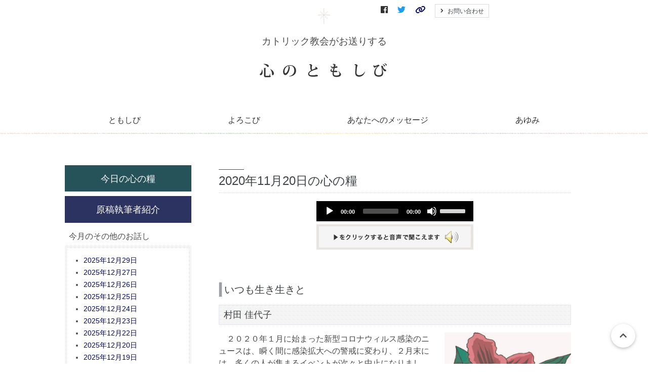

--- FILE ---
content_type: text/html
request_url: https://tomoshibi.or.jp/radio/2020/11/20.html
body_size: 7163
content:
<!doctype html>
<html>
<head prefix="og: http://ogp.me/ns# fb: http://ogp.me/ns/fb# article: http://ogp.me/ns/article#">
<meta charset="UTF-8">
<meta http-equiv="x-ua-compatible" content="ie=edge">
<meta name="viewport" content="width=device-width, initial-scale=1">
<link rel="stylesheet" href="https://tomoshibi.or.jp/assets/css/style.css">
<link rel="stylesheet" href="https://tomoshibi.or.jp/assets/css/develop.css">
<link rel="stylesheet" href="https://use.fontawesome.com/releases/v6.4.2/css/all.css">
<meta name="description" content="暗いと不平を言うよりも、すすんであかりをつけましょう。カトリック教会がお送りする心のともしび">
<meta name="keywords" content="心のともしび,ラジオ,テレビ,心の糧,ハヤット神父,カトリック">
<meta name="copyright" content="Copyright(c)心のともしび運動YBU本部. All rights reserved." />
<meta name="generator" content="Movable Type" />
<link rel="prev" href="https://tomoshibi.or.jp/radio/2020/11/19.html" title="いつも生き生きと" />
<link rel="next" href="https://tomoshibi.or.jp/radio/2020/11/21.html" title="いつも生き生きと" />

<title>いつも生き生きと-村田 佳代子 - 今日の心の糧｜心のともしび</title>
<link rel="stylesheet" href="//cdnjs.cloudflare.com/ajax/libs/mediaelement/4.2.9/mediaelementplayer.css" />
<meta property="og:title" content="いつも生き生きと - 今日の心の糧｜心のともしび" />
<meta property="og:type" content="article" />
<meta property="og:description" content="暗いと不平を言うよりも、すすんであかりをつけましょう。カトリック教会がお送りする心のともしび 今日の心の糧" />
<meta property="og:url" content="https://tomoshibi.or.jp/radio/2020/11/20.html" />
<meta property="og:image" content="https://tomoshibi.or.jp/radio/2020/11/images/20201120.jpg" />
<meta property="og:site_name" content="心のともしび｜暗いと不平を言うよりも、すすんであかりをつけましょう" />
<meta property="og:locale" content="ja_JP" />
<meta property="fb:app_id" content="435027933808480" />
<meta name="twitter:card" content="summary_large_image" />
<meta name="twitter:site" content="@tomoshibi_undou" />
<meta name="twitter:player" content="@tomoshibi_undou" />
<!-- Global site tag (gtag.js) - Google Analytics -->
<script async src="https://www.googletagmanager.com/gtag/js?id=UA-111719148-1"></script>
<script>
  window.dataLayer = window.dataLayer || [];
  function gtag(){dataLayer.push(arguments);}
  gtag('js', new Date());
  gtag('config', 'UA-111719148-1');
</script>
</head>
<body id="top">
<header class="header has-line">
<div class="container">
<div class="header-item">
<div class="header-logo has-text-centered">
<p class="u-mb1"><img src="https://tomoshibi.or.jp/assets/images/header_mark.png" alt="心のともしびイラスト" width="26" height="34"></p>
<div class="header-txt">カトリック教会がお送りする</div>
<a href="https://tomoshibi.or.jp/"><img src="https://tomoshibi.or.jp/assets/images/logo.gif" alt="心のともしび" width="260" height="28"></a>
</div>
<div class="header-navi is-hidden-mobile">
<ul class="header-list">
<li><a href="https://www.facebook.com/tomoshibi.undou.ybu/" target="_blank"><span class="icon is-medium" style="color: #333;">
<i class="fab fa-facebook"></i></span></a></li>
<li><a href="https://twitter.com/tomoshibi_undou" target="_blank"><span class="icon is-medium has-text-info">
<i class="fab fa-twitter"></i></span></a></li>
<li><a class="is-small" href="https://tomoshibi.or.jp/link/"><span class="icon is-medium">
<i class="fa-solid fa-link"></i></span></a></li>
<li><a class="button is-small" href="https://tomoshibi.or.jp/inquiry/"><span class="icon"><i class="fas fa-angle-right"></i></span>
<span>お問い合わせ</span></a></li>
</ul>
</div>
</div>
<div role="banner" class="drawer is-hidden-tablet">
<div id="nav-drawer">
<input id="nav-input" type="checkbox" class="nav-unshown">
<label id="nav-open" for="nav-input"><span></span></label>
<label class="nav-unshown" id="nav-close" for="nav-input"></label>
<div id="nav-content">
<div class="drawer-ttl"><a href="https://tomoshibi.or.jp/"><img src="https://tomoshibi.or.jp/assets/images/m-menu.png" alt="メニュー｜心のともしび" width="195" height="30" alt=""></a></div>
<nav class="navigation">
<ul>
<li><a href=""><span class="icon"><i class="fas fa-angle-right"></i></span>&nbsp;<span>ともしび</span></a>
<ul>
<li><a href="https://tomoshibi.or.jp/radio/">今日の心の糧</a></li>
<li><a href="https://tomoshibi.or.jp/radio/r-program.html">今月のラジオ放送</a></li>
<li><a href="https://tomoshibi.or.jp/kikanshi/">今月の機関紙</a></li>
<li><a href="https://tomoshibi.or.jp/koyomi/">毎月の教会暦</a></li>
<li><a href="https://tomoshibi.or.jp/holiday/">教会の祝祭日</a></li>
</ul>
</li>
<li><a href=""><span class="icon"><i class="fas fa-angle-right"></i></span>&nbsp;<span>よろこび</span></a>
<ul>
<li><a href="https://tomoshibi.or.jp/word/">聖書の言葉</a></li>
<li><a href="https://tomoshibi.or.jp/pilgrimage/">～巡礼記～</a></li>
<li><a href="https://tomoshibi.or.jp/colleen/">コリーンのコーナー</a></li>
<li><a href="https://tomoshibi.or.jp/christian_history/">知っとこコーナー</a></li>
<li><a href="https://tomoshibi.or.jp/school/">善き牧者の学校</a></li>
</ul>
</li>
<li><a href=""><span class="icon"><i class="fas fa-angle-right"></i></span>&nbsp;<span>あなたへのメッセージ</span></a>
<ul>
<li><a href="https://tomoshibi.or.jp/tv/">イエスを語る（DVD）</a></li>
<li><a href="https://tomoshibi.or.jp/movie/">キリストへの道（映像）</a></li>
<li><a href="https://tomoshibi.or.jp/monthly-letter/">毎月のお便り</a></li>
<li><a href="https://tomoshibi.or.jp/members-letter/">会員さんへのお便り</a></li>
</ul>
</li>
<li><a href=""><span class="icon"><i class="fas fa-angle-right"></i></span>&nbsp;<span>あゆみ</span></a>
<ul>
<li><a href="https://tomoshibi.or.jp/ayumi/">心のともしび運動のあゆみ</a></li>
<li><a href="https://tomoshibi.or.jp/christ/">キリストの生涯</a></li>
<li><a href="https://tomoshibi.or.jp/smile/">太陽のほほえみ</a></li>
<li><a href="https://tomoshibi.or.jp/present/">プレゼント</a></li>
<li><a href="https://tomoshibi.or.jp/wish/">願い事</a></li>
</ul>
</li>
<li><a href="https://tomoshibi.or.jp/donation/"><span class="icon"><i class="fas fa-angle-right"></i></span>&nbsp;<span>活動紹介とご支援のお願い</span></a></li>
<li><a href="https://tomoshibi.or.jp/inquiry/"><span class="icon"><i class="fas fa-angle-right"></i></span>&nbsp;<span>お問い合わせ</span></a></li>
<li><a href="https://tomoshibi.or.jp/link/"><span class="icon"><i class="fa-solid fa-link"></i></span>&nbsp;<span>リンク</span></a></li>
<li><a href="https://open.spotify.com/show/79lNE7eynnCWwdB4xTzlqb" target="_blank"><span class="icon"><i class="fa-solid fa-podcast"></i></span>&nbsp;<span>PodCast</span></a></li>
<li><a href="https://www.facebook.com/tomoshibi.undou.ybu/" target="_blank"><span class="icon" style="color: #333;"> <i class="fab fa-facebook"></i></span>&nbsp;<span>Facebook</span></a></li>
<li><a href="https://twitter.com/tomoshibi_undou" target="_blank"><span class="icon"><i class="fab fa-twitter"></i></span>&nbsp;<span>X(旧twitter)</span></a></li>
<li><a href="https://www.instagram.com/kokoronotomoshibiundou/" target="_blank"><span class="icon"><i class="fa-brands fa-instagram"></i></span>&nbsp;<span>instagram</span></a></li>
<li><a href="https://www.threads.com/@kokoronotomoshibiundou" target="_blank"><span class="icon" style="color: #333;"><i class="fa-brands fa-threads"></i></span>&nbsp;<span>Threds</span></a></li>
</ul>
</nav>
</div>
</div>
</div>
<!----------------- dropdown ----------------->
<div class="mainNav is-hidden-mobile">
<div class="dropdown--menu container">
<ul class="globalMenu">
<li><a href="" style="pointer-events: none;">ともしび</a>
<ul>
<li><a href="https://tomoshibi.or.jp/radio/">今日の心の糧</a></li>
<li><a href="https://tomoshibi.or.jp/radio/r-program.html">今月のラジオ放送</a></li>
<li><a href="https://tomoshibi.or.jp/kikanshi/">今月の機関紙</a></li>
<li><a href="https://tomoshibi.or.jp/koyomi/">毎月の教会暦</a></li>
<li><a href="https://tomoshibi.or.jp/holiday/">教会の祝祭日</a></li>
</ul>
</li>
<li><a href="" style="pointer-events: none;">よろこび</a>
<ul>
<li><a href="https://tomoshibi.or.jp/word/">聖書の言葉</a></li>
<li><a href="https://tomoshibi.or.jp/pilgrimage/">～巡礼記～</a></li>
<li><a href="https://tomoshibi.or.jp/colleen/">コリーンのコーナー</a></li>
<li><a href="https://tomoshibi.or.jp/christian_history/">知っとこコーナー</a></li>
<li><a href="https://tomoshibi.or.jp/school/">善き牧者の学校</a></li>
</ul>
</li>
<li><a href="" style="pointer-events: none;">あなたへのメッセージ</a>
<ul>
<li><a href="https://tomoshibi.or.jp/tv/">イエスを語る（DVD）</a></li>
<li><a href="https://tomoshibi.or.jp/movie/">キリストへの道（映像）</a></li>
<li><a href="https://tomoshibi.or.jp/monthly-letter/">毎月のお便り</a></li>
<li><a href="https://tomoshibi.or.jp/members-letter/">会員さんへのお便り</a></li>
</ul>
</li>
<li><a href="" style="pointer-events: none;">あゆみ</a>
<ul>
<li><a href="https://tomoshibi.or.jp/ayumi/">心のともしび運動のあゆみ</a></li>
<li><a href="https://tomoshibi.or.jp/christ/">キリストの生涯</a></li>
<li><a href="https://tomoshibi.or.jp/smile/">太陽のほほえみ</a></li>
<li><a href="https://tomoshibi.or.jp/present/">プレゼント</a></li>
<li><a href="https://tomoshibi.or.jp/wish/">願い事</a></li>
<li><a href="https://tomoshibi.or.jp/donation/">活動紹介とご支援のお願い</a></li>
</ul>
</li>
</ul>
</div>
</div>
<!----------------- dropdown ----------------->
</header>
<main class="main">
<section class="section">
<div class="container">
<div class="main-block">
<div class="main-area is-page content">
<!--<ul class="flip" id="flip1">
<li class="newer"><a href="https://tomoshibi.or.jp/radio/2020/11/21.html" title="いつも生き生きと" rel="nofollow">Newer</a></li>
<li class="older"><a href="https://tomoshibi.or.jp/radio/2020/11/19.html" title="いつも生き生きと" rel="nofollow">Older</a></li>
</ul>
-->
<div class="page-header">
<h2 class="title page-ttl">
2020年11月20日の心の糧
</h2>
</div>
<div class="sectionBlock">
<div class="audio-wrapper">
<audio id="player" width="310px" height="40px" src="https://tomoshibi.or.jp/radio/2020/11/mp3/20201120.mp3" type="audio/mp3" controls="controls"></audio>
</div>
<p class="u-pts has-text-centered"><img src="https://tomoshibi.or.jp/assets/images/btn_player.png" alt="▲をクリックすると音声で聞こえます。" width="310" height="50" /></p>
</div>
<div class="sectionBlock is-radio">
<h3>いつも生き生きと</h3>
<h4>村田 佳代子</h4>
<p><img src="https://tomoshibi.or.jp/radio/2020/11/images/20201120.jpg" alt="今日の心の糧イメージ" class="float-right dairy-image" /></p>
<p>　２０２０年１月に始まった新型コロナウィルス感染のニュースは、瞬く間に感染拡大への警戒に変わり、２月末には、多くの人が集まるイべントが次々と中止になりました。</p>
<p>　私の所属する教会では２月２６日の灰の水曜日のミサまでは与ることが出来ましたが、３月１日からの四旬節全て、聖週間も、４月１２日のイースターも、教会は閉ざされました。</p>
<p>　オリンピックの開催延期が決まり、４月中旬、国の緊急事態宣言が発令され、ゴールデンウイーク明け迄だったはずが、遂に５月２５日まで延長されました。その後も様々な自粛を課せられました。</p>
<p>　カトリックの暦では、今年の聖霊降臨祭は５月３１日でした。緊急事態宣言が四旬節から聖霊降臨の期間と重なったことに、私は神様からの大きなメッセージを感じたのでした。</p>
<p>　フランシスコ教皇様は「神は人類に試練を与えたのではなく、これまでの生活を振り返り新しい生き方を見つける機会を与えられたのです」とおっしゃいました。</p>
<p>　外出自粛が続き、日増しに空が澄み渡り空気が綺麗になったように感じ、いかに排気ガスで空気が汚染されていたかを気づかされました。在宅時間が増えたため普段手を付けなかった片付けものや大掃除で家中すっきりしました。日中は庭仕事に精を出す人、オンライン授業の人、読書三昧で時々イーゼルの前に立つ私、夫々に一日を過ごし、家族の顔が揃う食事時は、以前の日常生活よりずっと豊かな時間になりました。時間のかかる凝った料理もいろいろ楽しんで作りますし、以前にも増して、生き生きと前向きに日々工夫して生活できました。</p>
<p>　体力保持は教会往復の散歩でした。聖体訪問をして、教皇様のお言葉を噛締め、感謝を捧げた日々でした。</p>
</div>
<div align="center">
<input type="button" onclick="window.history.back();" value="直前のページに戻る">
</div>
</div>
<div class="sidebar-area">
<!--$mt:Include module="D00-サイドバーカテゴリー別"$-->
<aside class="menu">
<a href="https://tomoshibi.or.jp/radio/" class="button is-kate sidebar-btn">今日の心の糧</a>
<a href="https://tomoshibi.or.jp/radio/profile.html" class="button is-profile sidebar-btn">原稿執筆者紹介</a>
<!--a href="https://tomoshibi.or.jp/radio/radio_guide.html" class="button is-guide sidebar-btn">ラジオ番組放送局一覧</a-->
</aside>
<aside class="menu">
<nav class="panel sidebar-content">
<div class="panel-heading">今月のその他のお話し</div>
<div class="panel-body has-dbg">
<ul>
<li><a href="https://tomoshibi.or.jp/radio/2025/12/29.html">2025年12月29日</a></li><li><a href="https://tomoshibi.or.jp/radio/2025/12/27.html">2025年12月27日</a></li><li><a href="https://tomoshibi.or.jp/radio/2025/12/26.html">2025年12月26日</a></li><li><a href="https://tomoshibi.or.jp/radio/2025/12/25.html">2025年12月25日</a></li><li><a href="https://tomoshibi.or.jp/radio/2025/12/24.html">2025年12月24日</a></li><li><a href="https://tomoshibi.or.jp/radio/2025/12/23.html">2025年12月23日</a></li><li><a href="https://tomoshibi.or.jp/radio/2025/12/22.html">2025年12月22日</a></li><li><a href="https://tomoshibi.or.jp/radio/2025/12/20.html">2025年12月20日</a></li><li><a href="https://tomoshibi.or.jp/radio/2025/12/19.html">2025年12月19日</a></li><li><a href="https://tomoshibi.or.jp/radio/2025/12/18.html">2025年12月18日</a></li>
</ul>
</div>
</nav>
</aside>
<aside class="menu">
<nav class="panel sidebar-content">
<div class="panel-heading">執筆者別アーカイブ</div>
<div class="panel-body has-dbg">

<ul>


<li><a href="https://tomoshibi.or.jp/radio/ichiba/">一場 修</a>



</li>





<li><a href="https://tomoshibi.or.jp/radio/imai/">今井 美沙子</a>



</li>





<li><a href="https://tomoshibi.or.jp/radio/iwata/">シスター 岩田 真里亜</a>



</li>





<li><a href="https://tomoshibi.or.jp/radio/uemura/">植村 高雄</a>



</li>





<li><a href="https://tomoshibi.or.jp/radio/echizen/">越前 喜六 神父</a>



</li>





<li><a href="https://tomoshibi.or.jp/radio/okano/">岡野 絵里子</a>



</li>





<li><span class="topLevel">奥本 裕</span>


</li>





<li><a href="https://tomoshibi.or.jp/radio/katayanagi/">片柳 弘史 神父</a>



</li>





<li><a href="https://tomoshibi.or.jp/radio/kyo/">許　書寧</a>



</li>





<li><a href="https://tomoshibi.or.jp/radio/kumamoto/">熊本 洋</a>



</li>





<li><a href="https://tomoshibi.or.jp/radio/kuroiwa/">黒岩 英臣</a>



</li>





<li><a href="https://tomoshibi.or.jp/radio/koizumi/">こいずみ ゆり</a>



</li>





<li><a href="https://tomoshibi.or.jp/radio/colleen/">コリーン・ダルトン</a>



</li>





<li><a href="https://tomoshibi.or.jp/radio/sannomiya/">三宮 麻由子</a>



</li>





<li><a href="https://tomoshibi.or.jp/radio/shimosako/">シスター 下窄 優美</a>



</li>





<li><a href="https://tomoshibi.or.jp/radio/suemori/">末盛 千枝子</a>



</li>





<li><a href="https://tomoshibi.or.jp/radio/takeuchi/">竹内 修一 神父</a>



</li>





<li><a href="https://tomoshibi.or.jp/radio/taniguchi/">シスター 谷口 恵美</a>



</li>





<li><a href="https://tomoshibi.or.jp/radio/che/">崔 友本枝</a>



</li>





<li><a href="https://tomoshibi.or.jp/radio/toyama/">遠山 満 神父</a>



</li>





<li><a href="https://tomoshibi.or.jp/radio/dominic/">ドメニコ・ヴィタリ 神父</a>



</li>





<li><a href="https://tomoshibi.or.jp/radio/nakai/">中井 俊已</a>



</li>





<li><a href="https://tomoshibi.or.jp/radio/nakano/">中野 健一郎 神父</a>



</li>





<li><a href="https://tomoshibi.or.jp/radio/nishida/">西田 仁</a>



</li>





<li><a href="https://tomoshibi.or.jp/radio/hagiwara/">シスター 萩原 久美子</a>



</li>





<li><a href="https://tomoshibi.or.jp/radio/hattori/">服部 剛</a>



</li>





<li><a href="https://tomoshibi.or.jp/radio/hayashi/">林 尚志 神父</a>



</li>





<li><a href="https://tomoshibi.or.jp/radio/furukawa/">古川 利雅 神父</a>



</li>





<li><a href="https://tomoshibi.or.jp/radio/furuhashi/">古橋 昌尚</a>



</li>





<li><a href="https://tomoshibi.or.jp/radio/hori/">堀 妙子</a>



</li>





<li><a href="https://tomoshibi.or.jp/radio/matsuura/">松浦 信行 神父</a>



</li>





<li><a href="https://tomoshibi.or.jp/radio/matsuo/">松尾 太 神父</a>



</li>





<li><a href="https://tomoshibi.or.jp/radio/matsumura/">松村 信也 神父</a>



</li>





<li><a href="https://tomoshibi.or.jp/radio/murata/">村田 佳代子</a>



</li>





<li><a href="https://tomoshibi.or.jp/radio/morita/">森田 直樹 神父</a>



</li>





<li><a href="https://tomoshibi.or.jp/radio/s-yamamoto/">シスター 山本 久美子</a>



</li>





<li><a href="https://tomoshibi.or.jp/radio/f-yamamoto/">シスター 山本 ふみり</a>



</li>





<li><a href="https://tomoshibi.or.jp/radio/yukawa/">湯川 千恵子</a>



</li>





<li><a href="https://tomoshibi.or.jp/radio/arai/">新井 紀子</a>



</li>





<li><a href="https://tomoshibi.or.jp/radio/anan/">阿南 孝也</a>



</li>





<li><a href="https://tomoshibi.or.jp/radio/s-endo/">遠藤 周作</a>



</li>





<li><a href="https://tomoshibi.or.jp/radio/endo/">遠藤 政樹</a>



</li>





<li><a href="https://tomoshibi.or.jp/radio/ogawa/">小川 靖忠 神父</a>



</li>





<li><a href="https://tomoshibi.or.jp/radio/kikuchi/">シスター 菊地 多嘉子</a>



</li>





<li><a href="https://tomoshibi.or.jp/radio/kobayashi/">小林 陽子</a>



</li>





<li><a href="https://tomoshibi.or.jp/radio/hyatt/">ハヤット 神父</a>



</li>





<li><a href="https://tomoshibi.or.jp/radio/takami/">高見 三明 大司教</a>



</li>





<li><a href="https://tomoshibi.or.jp/radio/tsuchiya/">土屋 至</a>



</li>




</li>





<li><a href="https://tomoshibi.or.jp/radio/fukuda/">福田 勤 神父</a>



</li>





<li><a href="https://tomoshibi.or.jp/radio/macdonal/">マクドナル 神父</a>



</li>





<li><a href="https://tomoshibi.or.jp/radio/watanabe/">シスター 渡辺 和子</a>



</li>
</ul>

</div>
</nav>
</aside>

<aside class="menu">
<nav class="panel sidebar-content">
<div class="panel-heading">月別アーカイブ</div>
<div class="select">
<select id="archives-dropdown-3" name="archive-dropdown">
<option value="">アーカイブ月を選択</option>

<option value='https://tomoshibi.or.jp/radio/2025/12/'> 2025-12 </option>

<option value='https://tomoshibi.or.jp/radio/2025/11/'> 2025-11 </option>

<option value='https://tomoshibi.or.jp/radio/2025/10/'> 2025-10 </option>

<option value='https://tomoshibi.or.jp/radio/2025/09/'> 2025-09 </option>

<option value='https://tomoshibi.or.jp/radio/2025/08/'> 2025-08 </option>

<option value='https://tomoshibi.or.jp/radio/2025/07/'> 2025-07 </option>

<option value='https://tomoshibi.or.jp/radio/2025/06/'> 2025-06 </option>

<option value='https://tomoshibi.or.jp/radio/2025/05/'> 2025-05 </option>

<option value='https://tomoshibi.or.jp/radio/2025/04/'> 2025-04 </option>

<option value='https://tomoshibi.or.jp/radio/2025/03/'> 2025-03 </option>

<option value='https://tomoshibi.or.jp/radio/2025/02/'> 2025-02 </option>

<option value='https://tomoshibi.or.jp/radio/2025/01/'> 2025-01 </option>

<option value='https://tomoshibi.or.jp/radio/2024/12/'> 2024-12 </option>

<option value='https://tomoshibi.or.jp/radio/2024/11/'> 2024-11 </option>

<option value='https://tomoshibi.or.jp/radio/2024/10/'> 2024-10 </option>

<option value='https://tomoshibi.or.jp/radio/2024/09/'> 2024-09 </option>

<option value='https://tomoshibi.or.jp/radio/2024/08/'> 2024-08 </option>

<option value='https://tomoshibi.or.jp/radio/2024/07/'> 2024-07 </option>

<option value='https://tomoshibi.or.jp/radio/2024/06/'> 2024-06 </option>

<option value='https://tomoshibi.or.jp/radio/2024/05/'> 2024-05 </option>

<option value='https://tomoshibi.or.jp/radio/2024/04/'> 2024-04 </option>

<option value='https://tomoshibi.or.jp/radio/2024/03/'> 2024-03 </option>

<option value='https://tomoshibi.or.jp/radio/2024/02/'> 2024-02 </option>

<option value='https://tomoshibi.or.jp/radio/2024/01/'> 2024-01 </option>

<option value='https://tomoshibi.or.jp/radio/2023/12/'> 2023-12 </option>

<option value='https://tomoshibi.or.jp/radio/2023/11/'> 2023-11 </option>

<option value='https://tomoshibi.or.jp/radio/2023/10/'> 2023-10 </option>

<option value='https://tomoshibi.or.jp/radio/2023/09/'> 2023-09 </option>

<option value='https://tomoshibi.or.jp/radio/2023/08/'> 2023-08 </option>

<option value='https://tomoshibi.or.jp/radio/2023/07/'> 2023-07 </option>

<option value='https://tomoshibi.or.jp/radio/2023/06/'> 2023-06 </option>

<option value='https://tomoshibi.or.jp/radio/2023/05/'> 2023-05 </option>

<option value='https://tomoshibi.or.jp/radio/2023/04/'> 2023-04 </option>

<option value='https://tomoshibi.or.jp/radio/2023/03/'> 2023-03 </option>

<option value='https://tomoshibi.or.jp/radio/2023/02/'> 2023-02 </option>

<option value='https://tomoshibi.or.jp/radio/2023/01/'> 2023-01 </option>

<option value='https://tomoshibi.or.jp/radio/2022/12/'> 2022-12 </option>

<option value='https://tomoshibi.or.jp/radio/2022/11/'> 2022-11 </option>

<option value='https://tomoshibi.or.jp/radio/2022/10/'> 2022-10 </option>

<option value='https://tomoshibi.or.jp/radio/2022/09/'> 2022-09 </option>

<option value='https://tomoshibi.or.jp/radio/2022/08/'> 2022-08 </option>

<option value='https://tomoshibi.or.jp/radio/2022/07/'> 2022-07 </option>

<option value='https://tomoshibi.or.jp/radio/2022/06/'> 2022-06 </option>

<option value='https://tomoshibi.or.jp/radio/2022/05/'> 2022-05 </option>

<option value='https://tomoshibi.or.jp/radio/2022/04/'> 2022-04 </option>

<option value='https://tomoshibi.or.jp/radio/2022/03/'> 2022-03 </option>

<option value='https://tomoshibi.or.jp/radio/2022/02/'> 2022-02 </option>

<option value='https://tomoshibi.or.jp/radio/2022/01/'> 2022-01 </option>

<option value='https://tomoshibi.or.jp/radio/2021/12/'> 2021-12 </option>

<option value='https://tomoshibi.or.jp/radio/2021/11/'> 2021-11 </option>

<option value='https://tomoshibi.or.jp/radio/2021/10/'> 2021-10 </option>

<option value='https://tomoshibi.or.jp/radio/2021/09/'> 2021-09 </option>

<option value='https://tomoshibi.or.jp/radio/2021/08/'> 2021-08 </option>

<option value='https://tomoshibi.or.jp/radio/2021/07/'> 2021-07 </option>

<option value='https://tomoshibi.or.jp/radio/2021/06/'> 2021-06 </option>

<option value='https://tomoshibi.or.jp/radio/2021/05/'> 2021-05 </option>

<option value='https://tomoshibi.or.jp/radio/2021/04/'> 2021-04 </option>

<option value='https://tomoshibi.or.jp/radio/2021/03/'> 2021-03 </option>

<option value='https://tomoshibi.or.jp/radio/2021/02/'> 2021-02 </option>

<option value='https://tomoshibi.or.jp/radio/2021/01/'> 2021-01 </option>

<option value='https://tomoshibi.or.jp/radio/2020/12/'> 2020-12 </option>

<option value='https://tomoshibi.or.jp/radio/2020/11/'> 2020-11 </option>

<option value='https://tomoshibi.or.jp/radio/2020/10/'> 2020-10 </option>

<option value='https://tomoshibi.or.jp/radio/2020/09/'> 2020-09 </option>

<option value='https://tomoshibi.or.jp/radio/2020/08/'> 2020-08 </option>

<option value='https://tomoshibi.or.jp/radio/2020/07/'> 2020-07 </option>

<option value='https://tomoshibi.or.jp/radio/2020/06/'> 2020-06 </option>

<option value='https://tomoshibi.or.jp/radio/2020/05/'> 2020-05 </option>

<option value='https://tomoshibi.or.jp/radio/2020/04/'> 2020-04 </option>

<option value='https://tomoshibi.or.jp/radio/2020/03/'> 2020-03 </option>

<option value='https://tomoshibi.or.jp/radio/2020/02/'> 2020-02 </option>

<option value='https://tomoshibi.or.jp/radio/2020/01/'> 2020-01 </option>

<option value='https://tomoshibi.or.jp/radio/2019/12/'> 2019-12 </option>

<option value='https://tomoshibi.or.jp/radio/2019/11/'> 2019-11 </option>

<option value='https://tomoshibi.or.jp/radio/2019/10/'> 2019-10 </option>

<option value='https://tomoshibi.or.jp/radio/2019/09/'> 2019-09 </option>

<option value='https://tomoshibi.or.jp/radio/2019/08/'> 2019-08 </option>

<option value='https://tomoshibi.or.jp/radio/2019/07/'> 2019-07 </option>

<option value='https://tomoshibi.or.jp/radio/2019/06/'> 2019-06 </option>

<option value='https://tomoshibi.or.jp/radio/2019/05/'> 2019-05 </option>

<option value='https://tomoshibi.or.jp/radio/2019/04/'> 2019-04 </option>

<option value='https://tomoshibi.or.jp/radio/2019/03/'> 2019-03 </option>

<option value='https://tomoshibi.or.jp/radio/2019/02/'> 2019-02 </option>

<option value='https://tomoshibi.or.jp/radio/2019/01/'> 2019-01 </option>

<option value='https://tomoshibi.or.jp/radio/2018/12/'> 2018-12 </option>

<option value='https://tomoshibi.or.jp/radio/2018/11/'> 2018-11 </option>

<option value='https://tomoshibi.or.jp/radio/2018/10/'> 2018-10 </option>

<option value='https://tomoshibi.or.jp/radio/2018/09/'> 2018-09 </option>

<option value='https://tomoshibi.or.jp/radio/2018/08/'> 2018-08 </option>

<option value='https://tomoshibi.or.jp/radio/2018/07/'> 2018-07 </option>

<option value='https://tomoshibi.or.jp/radio/2018/06/'> 2018-06 </option>

<option value='https://tomoshibi.or.jp/radio/2018/05/'> 2018-05 </option>

<option value='https://tomoshibi.or.jp/radio/2018/04/'> 2018-04 </option>

<option value='https://tomoshibi.or.jp/radio/2018/03/'> 2018-03 </option>

<option value='https://tomoshibi.or.jp/radio/2018/02/'> 2018-02 </option>

<option value='https://tomoshibi.or.jp/radio/2018/01/'> 2018-01 </option>

<option value='https://tomoshibi.or.jp/radio/2017/12/'> 2017-12 </option>

<option value='https://tomoshibi.or.jp/radio/2017/11/'> 2017-11 </option>

<option value='https://tomoshibi.or.jp/radio/2017/10/'> 2017-10 </option>

<option value='https://tomoshibi.or.jp/radio/2017/09/'> 2017-09 </option>

<option value='https://tomoshibi.or.jp/radio/2017/08/'> 2017-08 </option>

<option value='https://tomoshibi.or.jp/radio/2017/07/'> 2017-07 </option>

<option value='https://tomoshibi.or.jp/radio/2017/06/'> 2017-06 </option>

<option value='https://tomoshibi.or.jp/radio/2017/05/'> 2017-05 </option>

<option value='https://tomoshibi.or.jp/radio/2017/04/'> 2017-04 </option>

<option value='https://tomoshibi.or.jp/radio/2017/03/'> 2017-03 </option>

<option value='https://tomoshibi.or.jp/radio/2017/02/'> 2017-02 </option>

<option value='https://tomoshibi.or.jp/radio/2017/01/'> 2017-01 </option>

<option value='https://tomoshibi.or.jp/radio/2016/12/'> 2016-12 </option>

<option value='https://tomoshibi.or.jp/radio/2016/11/'> 2016-11 </option>

<option value='https://tomoshibi.or.jp/radio/2016/10/'> 2016-10 </option>

<option value='https://tomoshibi.or.jp/radio/2016/09/'> 2016-09 </option>

<option value='https://tomoshibi.or.jp/radio/2016/08/'> 2016-08 </option>

<option value='https://tomoshibi.or.jp/radio/2016/07/'> 2016-07 </option>

<option value='https://tomoshibi.or.jp/radio/2016/06/'> 2016-06 </option>

<option value='https://tomoshibi.or.jp/radio/2016/05/'> 2016-05 </option>

<option value='https://tomoshibi.or.jp/radio/2016/04/'> 2016-04 </option>

<option value='https://tomoshibi.or.jp/radio/2016/03/'> 2016-03 </option>

<option value='https://tomoshibi.or.jp/radio/2016/02/'> 2016-02 </option>

<option value='https://tomoshibi.or.jp/radio/2016/01/'> 2016-01 </option>

<option value='https://tomoshibi.or.jp/radio/2015/12/'> 2015-12 </option>

<option value='https://tomoshibi.or.jp/radio/2015/11/'> 2015-11 </option>

<option value='https://tomoshibi.or.jp/radio/2015/10/'> 2015-10 </option>

<option value='https://tomoshibi.or.jp/radio/2015/09/'> 2015-09 </option>

<option value='https://tomoshibi.or.jp/radio/2015/08/'> 2015-08 </option>

<option value='https://tomoshibi.or.jp/radio/2015/07/'> 2015-07 </option>

<option value='https://tomoshibi.or.jp/radio/2015/06/'> 2015-06 </option>

<option value='https://tomoshibi.or.jp/radio/2015/05/'> 2015-05 </option>

<option value='https://tomoshibi.or.jp/radio/2015/04/'> 2015-04 </option>

<option value='https://tomoshibi.or.jp/radio/2015/03/'> 2015-03 </option>

<option value='https://tomoshibi.or.jp/radio/2015/02/'> 2015-02 </option>

<option value='https://tomoshibi.or.jp/radio/2015/01/'> 2015-01 </option>

<option value='https://tomoshibi.or.jp/radio/2014/12/'> 2014-12 </option>

<option value='https://tomoshibi.or.jp/radio/2014/11/'> 2014-11 </option>

<option value='https://tomoshibi.or.jp/radio/2014/10/'> 2014-10 </option>

<option value='https://tomoshibi.or.jp/radio/2014/09/'> 2014-09 </option>

<option value='https://tomoshibi.or.jp/radio/2014/08/'> 2014-08 </option>

<option value='https://tomoshibi.or.jp/radio/2014/07/'> 2014-07 </option>

<option value='https://tomoshibi.or.jp/radio/2014/06/'> 2014-06 </option>

<option value='https://tomoshibi.or.jp/radio/2014/05/'> 2014-05 </option>

<option value='https://tomoshibi.or.jp/radio/2014/04/'> 2014-04 </option>

<option value='https://tomoshibi.or.jp/radio/2014/03/'> 2014-03 </option>

<option value='https://tomoshibi.or.jp/radio/2014/02/'> 2014-02 </option>

<option value='https://tomoshibi.or.jp/radio/2014/01/'> 2014-01 </option>

<option value='https://tomoshibi.or.jp/radio/2013/12/'> 2013-12 </option>

</select>
<div class="select__arrow"></div>
</div>
</nav>
</aside>
<script type="text/javascript">
/* <![CDATA[ */
(function() {
var dropdown = document.getElementById("archives-dropdown-3");
function onSelectChange() {
if (dropdown.options[dropdown.selectedIndex].value !== '') {
document.location.href = this.options[this.selectedIndex].value;
}
}
dropdown.onchange = onSelectChange;
})();
/* ]]> */
</script>
</div>
</div>
</div>
</section>
</main>
<div class="pageTopLink">
<a href="#top">
<i class="fa fa-chevron-up fa-fw fa-1x"></i>
</a>
</div>
<footer class="footer">
<div class="container">
<div class="footer__inner">
<div class="columns">
<div class="footer__address column is-3">
<span>宗教法人 カトリック善き牧者の会<br>
心のともしび運動YBU本部</span> <br>
〒604-8006 京都市中京区河原町三条上ル<br>
TEL <a href="tel:0752119341">075-211-9341</a> FAX 075-211-9343<br>
<span class="small">(土・日・祝　年末28日午後〜年始5日　休業）</span>
</div>
<div class="column is-9">
<div class="columns footer-con">
<div>
<h3>ともしび</h3>
<ul class="fnav">
<li><a href="https://tomoshibi.or.jp/radio/">今日の心の糧</a></li>
<li><a href="https://tomoshibi.or.jp/radio/r-program.html">今月のラジオ放送</a></li>
<li><a href="https://tomoshibi.or.jp/kikanshi/">今月の機関紙</a></li>
<li><a href="https://tomoshibi.or.jp/donation/">活動紹介とご支援のお願い</a></li>
</ul>
</div>
<div>
<h3>よろこび</h3>
<ul class="fnav">
<li><a href="https://tomoshibi.or.jp/word/">主日の聖書の言葉</a></li>
<li><a href="https://tomoshibi.or.jp/christian_history/">知っとこコーナー</a></li>
<li><a href="https://tomoshibi.or.jp/koyomi/">毎月の教会暦</a></li>
<li><a href="https://tomoshibi.or.jp/holiday/">教会の祝祭日</a></li>
<li><a href="https://tomoshibi.or.jp/school/">善き牧者の学校</a></li>
</ul>
</div>
<div>
<h3>あなたへのメッセージ</h3>
<ul class="fnav">
<li><a href="https://tomoshibi.or.jp/tv/">イエスを語る（DVD）</a></li>
<li><a href="https://tomoshibi.or.jp/movie/">キリストへの道（映像）</a></li>
<li><a href="https://tomoshibi.or.jp/members-letter/">会員さんへのお便り</a></li>
<li><a href="https://tomoshibi.or.jp/monthly-letter/">毎月のお便り</a></li>
</ul>
</div>
<div>
<h3>あゆみ</h3>
<ul class="fnav">
<li><a href="https://tomoshibi.or.jp/ayumi/">心のともしび運動のあゆみ</a></li>
<li><a href="https://tomoshibi.or.jp/christ/">キリストの生涯</a></li>
<li><a href="https://tomoshibi.or.jp/smile/">太陽のほほえみ</a></li>
<li><a href="https://tomoshibi.or.jp/present/">プレゼント</a></li>
<li><a href="https://tomoshibi.or.jp/wish/">願い事</a></li>
</ul>
</div>
</div>
</div>
</div>
<div class="footer__copy has-text-centered">Copyrights (C) 心のともしび運動YBU本部. All Rights Reserved.</div>
</div>
</div>
</footer>
<script src="https://code.jquery.com/jquery-2.2.0.min.js"></script>
<script defer src="https://use.fontawesome.com/releases/v5.3.1/js/all.js"></script>
<script src="https://tomoshibi.or.jp/assets/js/common.js"></script>
<script src="https://tomoshibi.or.jp/acc/acctag.js"></script>
<!-- 高さ調節 --> 
<script src="https://tomoshibi.or.jp/assets/js/heightLine.js"></script>
<script src="//cdnjs.cloudflare.com/ajax/libs/mediaelement/4.2.9/mediaelement-and-player.js"></script>
<script type="text/javascript">
var player = new MediaElementPlayer('player', {
success: function(mediaElement, originalNode) {
console.log("Player initialised");
}
});
</script>
</body>
</html>